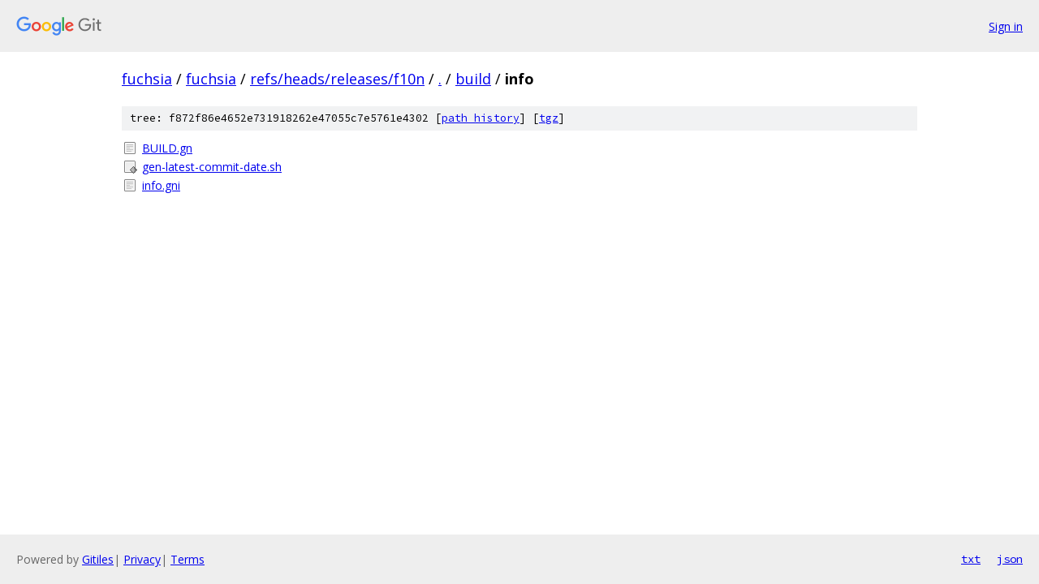

--- FILE ---
content_type: text/html; charset=utf-8
request_url: https://fuchsia.googlesource.com/fuchsia/+/refs/heads/releases/f10n/build/info/
body_size: 723
content:
<!DOCTYPE html><html lang="en"><head><meta charset="utf-8"><meta name="viewport" content="width=device-width, initial-scale=1"><title>build/info - fuchsia - Git at Google</title><link rel="stylesheet" type="text/css" href="/+static/base.css"><!-- default customHeadTagPart --></head><body class="Site"><header class="Site-header"><div class="Header"><a class="Header-image" href="/"><img src="//www.gstatic.com/images/branding/lockups/2x/lockup_git_color_108x24dp.png" width="108" height="24" alt="Google Git"></a><div class="Header-menu"> <a class="Header-menuItem" href="https://accounts.google.com/AccountChooser?faa=1&amp;continue=https://fuchsia.googlesource.com/login/fuchsia/%2B/refs/heads/releases/f10n/build/info">Sign in</a> </div></div></header><div class="Site-content"><div class="Container "><div class="Breadcrumbs"><a class="Breadcrumbs-crumb" href="/?format=HTML">fuchsia</a> / <a class="Breadcrumbs-crumb" href="/fuchsia/">fuchsia</a> / <a class="Breadcrumbs-crumb" href="/fuchsia/+/refs/heads/releases/f10n">refs/heads/releases/f10n</a> / <a class="Breadcrumbs-crumb" href="/fuchsia/+/refs/heads/releases/f10n/">.</a> / <a class="Breadcrumbs-crumb" href="/fuchsia/+/refs/heads/releases/f10n/build">build</a> / <span class="Breadcrumbs-crumb">info</span></div><div class="TreeDetail"><div class="u-sha1 u-monospace TreeDetail-sha1">tree: f872f86e4652e731918262e47055c7e5761e4302 [<a href="/fuchsia/+log/refs/heads/releases/f10n/build/info">path history</a>] <span>[<a href="/fuchsia/+archive/refs/heads/releases/f10n/build/info.tar.gz">tgz</a>]</span></div><ol class="FileList"><li class="FileList-item FileList-item--regularFile" title="Regular file - BUILD.gn"><a class="FileList-itemLink" href="/fuchsia/+/refs/heads/releases/f10n/build/info/BUILD.gn">BUILD.gn</a></li><li class="FileList-item FileList-item--executableFile" title="Executable file - gen-latest-commit-date.sh"><a class="FileList-itemLink" href="/fuchsia/+/refs/heads/releases/f10n/build/info/gen-latest-commit-date.sh">gen-latest-commit-date.sh</a></li><li class="FileList-item FileList-item--regularFile" title="Regular file - info.gni"><a class="FileList-itemLink" href="/fuchsia/+/refs/heads/releases/f10n/build/info/info.gni">info.gni</a></li></ol></div></div> <!-- Container --></div> <!-- Site-content --><footer class="Site-footer"><div class="Footer"><span class="Footer-poweredBy">Powered by <a href="https://gerrit.googlesource.com/gitiles/">Gitiles</a>| <a href="https://policies.google.com/privacy">Privacy</a>| <a href="https://policies.google.com/terms">Terms</a></span><span class="Footer-formats"><a class="u-monospace Footer-formatsItem" href="?format=TEXT">txt</a> <a class="u-monospace Footer-formatsItem" href="?format=JSON">json</a></span></div></footer></body></html>